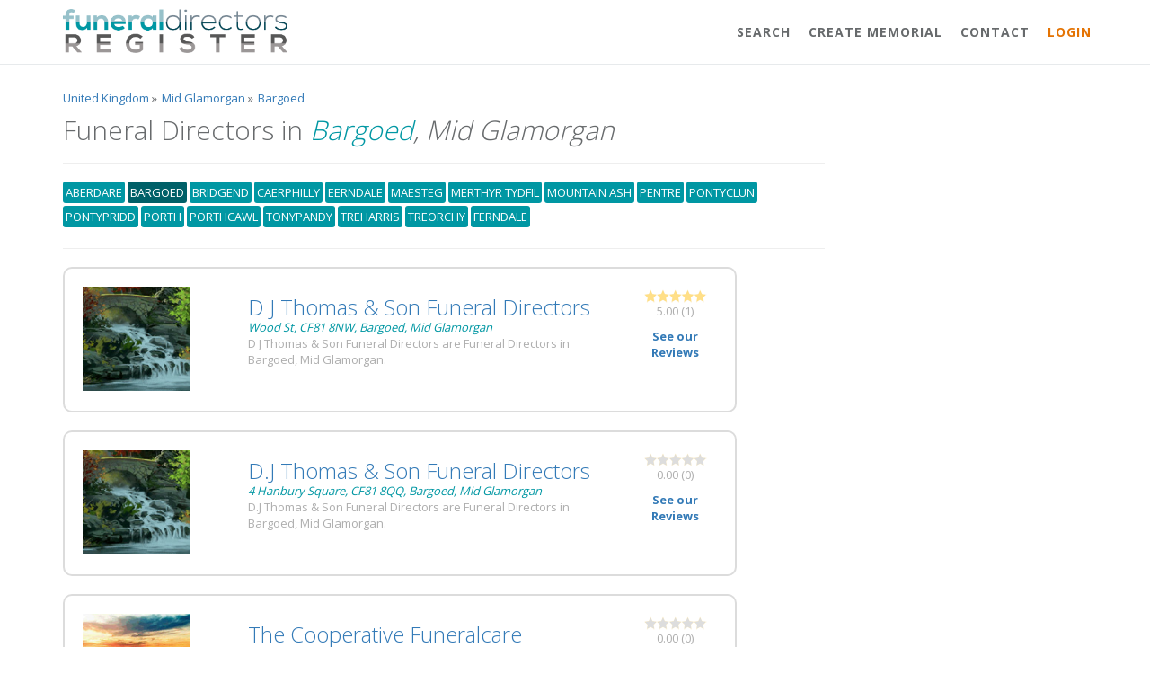

--- FILE ---
content_type: text/html; charset=UTF-8
request_url: https://www.funeraldirectorsregister.com/funeral-directors/mid-glamorgan/bargoed
body_size: 5831
content:
 
<!DOCTYPE html>
<html>
<head>
<meta charset="UTF-8">
    <title>Funeral Directors Bargoed, Mid Glamorgan</title>
    <base href="https://www.funeraldirectorsregister.com">

    <!-- Bootstrap core CSS -->
    <link href="css/bootstrap.min.css" rel="stylesheet">

    <!-- Animation CSS -->
    <link href="css/animate.css" rel="stylesheet">
    <link href="font-awesome/css/font-awesome.min.css" rel="stylesheet">
    
    <link rel="shortcut icon" href="img/fav.ico">
    
  	<meta name="keywords" content="">
    <meta name="description" content="Find a Funeral Director in Bargoed, Mid Glamorgan on the Funeral Directors Register. Get more information, reviews and contact details for funeral directors who provide local funeral services. ">    
    
    <meta property="og:locale" content="en_GB" />
    <meta property="og:type" content="article" />
    <meta property="og:title" content="Funeral Directors Bargoed, Mid Glamorgan" />
    <meta property="og:description" content="" />
    <meta property="og:url" content="Location: http://funeraldirectorsreview.co.uk/funeral-directors/mid-glamorgan/bargoed" />
    <meta property="og:site_name" content="Funeral Directors Register." />
    <meta property="article:publisher" content="https://www.facebook.com/fdr" />
    <meta property="og:image" content="https://www.funeraldirectorsregister.com/img/fdr-logo.png" />
    <meta name="twitter:card" content="Summary"/>
    <meta name="twitter:site" content="@fdr"/>
    <meta name="twitter:domain" content="Funeral Directors Register."/>
    <meta name="twitter:creator" content="@fdr"/>
    
    <meta name="viewport" content="width=device-width,initial-scale=1,maximum-scale=1,user-scalable=no">
    <meta http-equiv="X-UA-Compatible" content="IE=edge,chrome=1">
    <meta name="HandheldFriendly" content="true">
    
    <!--<link href='https://fonts.googleapis.com/css?family=Armata|Roboto:300' rel='stylesheet' type='text/css'>-->
    
    <!-- Custom styles for this template -->
    <link href="css/style.css" rel="stylesheet">
	<link href="css/overrideCSS.css" rel="stylesheet">
    <!--<script type="text/javascript" src="/js/jquery-1.10.2.min.js"></script>-->
	<!--<script type="text/javascript" src="/js/jquery.cookie.js"></script>-->
	<!--<script type="text/javascript" src="/js/jquery.autocomplete.js"></script>-->
    <!-- <link rel="stylesheet" href="colorbox.css" /> -->
	<!--<script src="js/jquery.colorbox.js"></script>-->
	<!--<script type="text/javascript" src="/js/global.js"></script>-->
    
    <script>
	(function(i,s,o,g,r,a,m){i['GoogleAnalyticsObject']=r;i[r]=i[r]||function(){
	   (i[r].q=i[r].q||[]).push(arguments)},i[r].l=1*new 
	Date();a=s.createElement(o),
	m=s.getElementsByTagName(o)[0];a.async=1;a.src=g;m.parentNode.insertBefore(a,m)
	})(window,document,'script','//www.google-analytics.com/analytics.js','ga');
	 
	   ga('create', 'UA-34424501-1', 'funeraldirectorsregister.com');
	   ga('send', 'pageview');
	 
	</script>
    
    <link rel="manifest" href="https://www.funeraldirectorsregister.com/manifest.json">
	<script src="https://cdn.onesignal.com/sdks/OneSignalSDK.js" async></script>
	  <script>
		var OneSignal = window.OneSignal || [];
		OneSignal.push(["init", {
		  appId: "3ba17a75-5c37-4bb4-81d4-1fb3859fe1aa",
		  safari_web_id: 'web.onesignal.auto.2e1b0bc4-2845-4ea5-bb2f-59e722cf7b3c',
		  autoRegister: true,
		  notifyButton: {
			enable: false /* Set to false to hide */
		  }
		}]);
	</script> 
    
    <style type="text/css">
	
	</style>
   
<!--
	<script async src="//pagead2.googlesyndication.com/pagead/js/adsbygoogle.js"></script>
	<script>
      (adsbygoogle = window.adsbygoogle || []).push({
        google_ad_client: "ca-pub-4255576170197363",
        enable_page_level_ads: true
      });
    </script>-->
    	
</head>
<body id="page-top" class="landing-page no-skin-config">
<div class="navbar-wrapper">
        <nav class="navbar navbar-default navbar-fixed-top navbar-scroll" role="navigation" style="background-color: rgba(255, 255, 255, 1);">
            <div class="container">
                <div class="navbar-header page-scroll">
                    <button type="button" class="navbar-toggle collapsed" data-toggle="collapse" data-target="#navbar" aria-expanded="false" aria-controls="navbar">
                        <span class="sr-only">Toggle navigation</span>
                        <span class="icon-bar"></span>
                        <span class="icon-bar"></span>
                        <span class="icon-bar"></span>
                    </button>
                    <a href="/"><img src="img/funeral_directors_register_logo.png" class="img-responsive nav-logo" style="margin-top:10px; max-width: 250px;" /></a>
                </div>
                <div id="navbar" class="navbar-collapse collapse">
                    <ul class="nav navbar-nav navbar-right">
                        <li><a class="page-scroll" href="/">Search</a></li>
                        <li><a class="page-scroll" href="/createtribute.php">Create Memorial</a></li>
                        <!--<li><a class="page-scroll" href="#features">Search</a></li>-->
                        <!--<li><a class="page-scroll" href="#team">Add Business</a></li>-->
                         <!--<li><a class="page-scroll" href="#testimonials">Recent Reviews</a></li>-->
                                   
                        <li><a class="page-scroll" href="#contact">Contact</a></li>
						<li><a style="color:#E47303;" class="page-scroll" href="/login.php">Login</a></li>
                    </ul>
                </div>
            </div>
        </nav>
</div>
<section id="features" class="container services" style=" margin-top: 30px !important;">
    <div class="row">
        <div class="col-sm-12">            
            <p><div class="breadcrumb">
						  <div class="breaditem" itemscope itemtype="http://data-vocabulary.org/Breadcrumb">
						  	<a href="/funeraldirectors/counties" title="Location" itemprop="url">
						  		<span class="breadcrumba" itemprop="title">United Kingdom</span>
						  	</a> &raquo 
						  </div>
						  
						  <div class="breaditem" itemscope itemtype="http://data-vocabulary.org/Breadcrumb">
						  	<a href="/funeral-directors/mid-glamorgan" title="Mid Glamorgan" itemprop="url">
						  		<span class="breadcrumba" itemprop="title">Mid Glamorgan</span>
						  	</a> &raquo
						  </div>	
						  
						  <div class="breaditem" itemscope itemtype="http://data-vocabulary.org/Breadcrumb">
							<a href="/funeral-directors/mid-glamorgan/bargoed" title="Bargoed" itemprop="url">
						  		<span class="breadcrumba" itemprop="title">Bargoed</span>
						  	</a>
						  </div>
						  
						  <div class="breaditem" itemscope itemtype="http://data-vocabulary.org/Breadcrumb">
						  	<a href="" title="Location" itemprop="url">
						  		<span class="breadcrumba" itemprop="title">&nbsp;</span>
						  	</a>
						  </div>
					   </div></p>         
        </div>   
    </div>
	
	<div class="row">		
			
			<div class="col-md-9">
				<h1>Funeral Directors in <em class="location-title"><span>Bargoed</span>, Mid Glamorgan</em></h1>
                <hr />
				<p>
					<ul class="city-list">
					<li><a class="" href="funeral-directors/mid-glamorgan/aberdare">aberdare</a></li><li><a class="activeCity" href="funeral-directors/mid-glamorgan/bargoed">bargoed</a></li><li><a class="" href="funeral-directors/mid-glamorgan/bridgend">bridgend</a></li><li><a class="" href="funeral-directors/mid-glamorgan/caerphilly">caerphilly</a></li><li><a class="" href="funeral-directors/mid-glamorgan/eerndale">eerndale</a></li><li><a class="" href="funeral-directors/mid-glamorgan/maesteg">maesteg</a></li><li><a class="" href="funeral-directors/mid-glamorgan/merthyr-tydfil">merthyr tydfil</a></li><li><a class="" href="funeral-directors/mid-glamorgan/mountain-ash">mountain ash</a></li><li><a class="" href="funeral-directors/mid-glamorgan/pentre">pentre</a></li><li><a class="" href="funeral-directors/mid-glamorgan/pontyclun">pontyclun</a></li><li><a class="" href="funeral-directors/mid-glamorgan/pontypridd">pontypridd</a></li><li><a class="" href="funeral-directors/mid-glamorgan/porth">porth</a></li><li><a class="" href="funeral-directors/mid-glamorgan/porthcawl">porthcawl</a></li><li><a class="" href="funeral-directors/mid-glamorgan/tonypandy">tonypandy</a></li><li><a class="" href="funeral-directors/mid-glamorgan/treharris">treharris</a></li><li><a class="" href="funeral-directors/mid-glamorgan/treorchy">treorchy</a></li><li><a class="" href="funeral-directors/mid-glamorgan/ferndale">ferndale</a></li>					</ul>
                </p>
                <hr />
			</div>
			<div class="col-md-3">
				<!--
				<h2>Account <span class="brand-text-color">Login</span></h2>
				<input type="text" placeholder="Email Address" style="margin-bottom:3px;" class="form-control" />
				<input type="password" placeholder="Password" style="margin-bottom:3px;" class="form-control" />
				<input type="button" class="btn btn-info" style="margin-bottom:3px;" value="Login" /> or Register Business
				-->
            </div>           
          
	</div>
 
</section>
	
<section id="results" class="container">
	<div class="row">
    	
		<div class="col-md-8">
          
            
						

				<div class="col-md-12 business-listing wow fadeInLeft" itemscope="itemscope" itemtype="http://schema.org/LocalBusiness">
					<div class="row">
						<div class="col-md-3"><img itemprop="image" class="profile-image img-responsive" src="img/thumb-funeral-director-default-1.jpg" alt="D J Thomas & Son Funeral Directors" title="D J Thomas & Son Funeral Directors"></div>
                        <div class="col-xs-7 main-listing">
                            <h2 itemprop="name" class="fn org company_header">
                            <a class="comp-name" itemprop="url" href="funeral-directors/mid-glamorgan/bargoed/d-j-thomas-and-son-funeral-directors-0076" title="D J Thomas & Son Funeral Directors">
                            D J Thomas & Son Funeral Directors                            </a>                            
                       		</h2> 
                           
                            <em itemprop="address" class="brand-text-color" itemscope itemtype="http://schema.org/PostalAddress"><span itemprop="streetAddress">Wood St</span>, <span itemprop="postalCode">CF81 8NW</span>, <span itemprop="addressLocality">Bargoed, Mid Glamorgan</span></em>
                        	<p>D J Thomas & Son Funeral Directors are Funeral Directors in Bargoed, Mid Glamorgan.</p><br>
                        
							
                        </div>
                        <div class="col-md-2 text-center rating-area">
                        <p><img class="no-resize" src="img/5star.png" alt="0.00 rating" title="0.00 rating">
                        <br><span>5.00</span> (<span>1</span>)</p>                                       
                        <a class="ft-12 smlbtn" href="funeral-directors/mid-glamorgan/bargoed/d-j-thomas-and-son-funeral-directors-0076#reviews">
                       		<strong>See our Reviews</strong>
                        </a>
                                                  
                        </div>            
					 </div>
				 </div>

         
						

				<div class="col-md-12 business-listing wow fadeInLeft" itemscope="itemscope" itemtype="http://schema.org/LocalBusiness">
					<div class="row">
						<div class="col-md-3"><img itemprop="image" class="profile-image img-responsive" src="img/thumb-funeral-director-default-1.jpg" alt="D.J Thomas & Son Funeral Directors" title="D.J Thomas & Son Funeral Directors"></div>
                        <div class="col-xs-7 main-listing">
                            <h2 itemprop="name" class="fn org company_header">
                            <a class="comp-name" itemprop="url" href="funeral-directors/mid-glamorgan/bargoed/dj-thomas-and-son-funeral-directors-0077" title="D.J Thomas & Son Funeral Directors">
                            D.J Thomas & Son Funeral Directors                            </a>                            
                       		</h2> 
                           
                            <em itemprop="address" class="brand-text-color" itemscope itemtype="http://schema.org/PostalAddress"><span itemprop="streetAddress">4 Hanbury Square</span>, <span itemprop="postalCode">CF81 8QQ</span>, <span itemprop="addressLocality">Bargoed, Mid Glamorgan</span></em>
                        	<p>D.J Thomas & Son Funeral Directors are Funeral Directors in Bargoed, Mid Glamorgan.</p><br>
                        
							
                        </div>
                        <div class="col-md-2 text-center rating-area">
                        <p><img class="no-resize" src="img/0star.png" alt="0.00 rating" title="0.00 rating">
                        <br><span>0.00</span> (<span>0</span>)</p>                                       
                        <a class="ft-12 smlbtn" href="funeral-directors/mid-glamorgan/bargoed/dj-thomas-and-son-funeral-directors-0077#reviews">
                       		<strong>See our Reviews</strong>
                        </a>
                                                  
                        </div>            
					 </div>
				 </div>

         
						

				<div class="col-md-12 business-listing wow fadeInLeft" itemscope="itemscope" itemtype="http://schema.org/LocalBusiness">
					<div class="row">
						<div class="col-md-3"><img itemprop="image" class="profile-image img-responsive" src="img/thumb-funeral-director-default-5.jpg" alt="The Cooperative Funeralcare" title="The Cooperative Funeralcare"></div>
                        <div class="col-xs-7 main-listing">
                            <h2 itemprop="name" class="fn org company_header">
                            <a class="comp-name" itemprop="url" href="funeral-directors/mid-glamorgan/bargoed/the-cooperative-funeralcare-0078" title="The Cooperative Funeralcare">
                            The Cooperative Funeralcare                            </a>                            
                       		</h2> 
                           
                            <em itemprop="address" class="brand-text-color" itemscope itemtype="http://schema.org/PostalAddress"><span itemprop="streetAddress">TyFry Rd</span>, <span itemprop="postalCode">CF81 9FN</span>, <span itemprop="addressLocality">Bargoed, Mid Glamorgan</span></em>
                        	<p>The Cooperative Funeralcare are Funeral Directors in Bargoed, Mid Glamorgan.</p><br>
                        
							
                        </div>
                        <div class="col-md-2 text-center rating-area">
                        <p><img class="no-resize" src="img/0star.png" alt="0.00 rating" title="0.00 rating">
                        <br><span>0.00</span> (<span>0</span>)</p>                                       
                        <a class="ft-12 smlbtn" href="funeral-directors/mid-glamorgan/bargoed/the-cooperative-funeralcare-0078#reviews">
                       		<strong>See our Reviews</strong>
                        </a>
                                                  
                        </div>            
					 </div>
				 </div>

         
						

				<div class="col-md-12 business-listing wow fadeInLeft" itemscope="itemscope" itemtype="http://schema.org/LocalBusiness">
					<div class="row">
						<div class="col-md-3"><img itemprop="image" class="profile-image img-responsive" src="img/thumb-funeral-director-default-5.jpg" alt="Watson E.E" title="Watson E.E"></div>
                        <div class="col-xs-7 main-listing">
                            <h2 itemprop="name" class="fn org company_header">
                            <a class="comp-name" itemprop="url" href="funeral-directors/mid-glamorgan/bargoed/watson-e.e-001394458658192" title="Watson E.E">
                            Watson E.E                            </a>                            
                       		</h2> 
                           
                            <em itemprop="address" class="brand-text-color" itemscope itemtype="http://schema.org/PostalAddress"><span itemprop="streetAddress">45 Park Rd</span>, <span itemprop="postalCode">CF81 8SQ</span>, <span itemprop="addressLocality">Bargoed, Mid Glamorgan</span></em>
                        	<p>Watson E.E are Funeral Directors in Bargoed, Mid Glamorgan.</p><br>
                        
							
                        </div>
                        <div class="col-md-2 text-center rating-area">
                        <p><img class="no-resize" src="img/0star.png" alt="0.00 rating" title="0.00 rating">
                        <br><span>0.00</span> (<span>0</span>)</p>                                       
                        <a class="ft-12 smlbtn" href="funeral-directors/mid-glamorgan/bargoed/watson-e.e-001394458658192#reviews">
                       		<strong>See our Reviews</strong>
                        </a>
                                                  
                        </div>            
					 </div>
				 </div>

         
						

				<div class="col-md-12 business-listing wow fadeInLeft" itemscope="itemscope" itemtype="http://schema.org/LocalBusiness">
					<div class="row">
						<div class="col-md-3"><img itemprop="image" class="profile-image img-responsive" src="img/thumb-funeral-director-default-2.jpg" alt="S.I Lee" title="S.I Lee"></div>
                        <div class="col-xs-7 main-listing">
                            <h2 itemprop="name" class="fn org company_header">
                            <a class="comp-name" itemprop="url" href="funeral-directors/mid-glamorgan/bargoed/s.i-lee-001394458658193" title="S.I Lee">
                            S.I Lee                            </a>                            
                       		</h2> 
                           
                            <em itemprop="address" class="brand-text-color" itemscope itemtype="http://schema.org/PostalAddress"><span itemprop="streetAddress">9 New Rd Deri</span>, <span itemprop="postalCode">CF81 9GJ</span>, <span itemprop="addressLocality">Bargoed, Mid Glamorgan</span></em>
                        	<p>S.I Lee are Funeral Directors in Bargoed, Mid Glamorgan.</p><br>
                        
							
                        </div>
                        <div class="col-md-2 text-center rating-area">
                        <p><img class="no-resize" src="img/0star.png" alt="0.00 rating" title="0.00 rating">
                        <br><span>0.00</span> (<span>0</span>)</p>                                       
                        <a class="ft-12 smlbtn" href="funeral-directors/mid-glamorgan/bargoed/s.i-lee-001394458658193#reviews">
                       		<strong>See our Reviews</strong>
                        </a>
                                                  
                        </div>            
					 </div>
				 </div>

         
						

				<div class="col-md-12 business-listing wow fadeInLeft" itemscope="itemscope" itemtype="http://schema.org/LocalBusiness">
					<div class="row">
						<div class="col-md-3"><img itemprop="image" class="profile-image img-responsive" src="img/thumb-funeral-director-default-1.jpg" alt="John Williams and Son" title="John Williams and Son"></div>
                        <div class="col-xs-7 main-listing">
                            <h2 itemprop="name" class="fn org company_header">
                            <a class="comp-name" itemprop="url" href="funeral-directors/mid-glamorgan/bargoed/john-williams-and-son-001394458658194" title="John Williams and Son">
                            John Williams and Son                            </a>                            
                       		</h2> 
                           
                            <em itemprop="address" class="brand-text-color" itemscope itemtype="http://schema.org/PostalAddress"><span itemprop="streetAddress">47A Heolddu Road</span>, <span itemprop="postalCode">CF81 8SW</span>, <span itemprop="addressLocality">Bargoed, Mid Glamorgan</span></em>
                        	<p>John Williams and Son are Funeral Directors in Bargoed, Mid Glamorgan.</p><br>
                        
							
                        </div>
                        <div class="col-md-2 text-center rating-area">
                        <p><img class="no-resize" src="img/0star.png" alt="0.00 rating" title="0.00 rating">
                        <br><span>0.00</span> (<span>0</span>)</p>                                       
                        <a class="ft-12 smlbtn" href="funeral-directors/mid-glamorgan/bargoed/john-williams-and-son-001394458658194#reviews">
                       		<strong>See our Reviews</strong>
                        </a>
                                                  
                        </div>            
					 </div>
				 </div>

         
				</div>
	<!--
		<div class="col-sm-4">
			
		</div>	-->
</section>
		 








<section id="testimonials" class="navy-section testimonials" style="margin-top: 0">

    <div class="container">
        <div class="row">
            <div class="col-lg-12 text-center wow zoomIn">
                <i class="fa fa-comment big-icon"></i>
                <h1 class="title-linked">
                    <a href="reviews.php">Latest Reviews</a>
                </h1>
                <div class="row features-block">
					
					
					                 
                 
					
					<div class="col-lg-4">
						<div class="bubble">							
							<strong>He is now at peace</strong><div class="paragraph-end"></div>
							<span href="" class="pull-left rating">
								<img src="img/5star.png" 
									 alt="5 Star(s)" 
									 title="5 Star(s)">
							</span><br>
							"I will give this company 10 out of 10 everything went very good on the day.
I was not looking forward to"...						</div>
						<div class="comments-avatar">
							<a href="" class="pull-left rating">
								<img src="img/photos/no-picture-fdr.jpg" />
							</a>
							<div class="media-body text-left">
								<div class="commens-name font-bold">
									Mary Verpoorten								</div>
								<small class="text-muted text-white"><strong><strong>Reviewing:</strong></strong> Fair Price Funeral Services</small>
							</div>
						</div>
					</div>
                                       
                                   
                 
					
					<div class="col-lg-4">
						<div class="bubble">							
							<strong>Excellent send off for my father in law.</strong><div class="paragraph-end"></div>
							<span href="" class="pull-left rating">
								<img src="img/5star.png" 
									 alt="5 Star(s)" 
									 title="5 Star(s)">
							</span><br>
							"I have to say a huge thank you to Simon and Jill for giving my father in law an excellent send off, from "...						</div>
						<div class="comments-avatar">
							<a href="" class="pull-left rating">
								<img src="img/photos/no-picture-fdr.jpg" />
							</a>
							<div class="media-body text-left">
								<div class="commens-name font-bold">
									Elizabeth Corbett								</div>
								<small class="text-muted text-white"><strong><strong>Reviewing:</strong></strong> Trust Cremations Limited</small>
							</div>
						</div>
					</div>
                                       
                                   
                 
					
					<div class="col-lg-4">
						<div class="bubble">							
							<strong>Excellent service from beginning to end</strong><div class="paragraph-end"></div>
							<span href="" class="pull-left rating">
								<img src="img/5star.png" 
									 alt="5 Star(s)" 
									 title="5 Star(s)">
							</span><br>
							"Steven and Ross have been amazing throughout this sad time for me and all of my family , being patient an"...						</div>
						<div class="comments-avatar">
							<a href="" class="pull-left rating">
								<img src="img/photos/no-picture-fdr.jpg" />
							</a>
							<div class="media-body text-left">
								<div class="commens-name font-bold">
									Pam Gray								</div>
								<small class="text-muted text-white"><strong><strong>Reviewing:</strong></strong> T.S Horlock and Sons Ltd</small>
							</div>
						</div>
					</div>
                                       
                  
				</div>
            </div>
        </div>
    </div>

</section>
	
	
<section class="features">
    <div class="container">
       
        <div class="row">
			
			<div class="col-lg-12 text-center">
                <div class="navy-line"></div>
                <h1>We are going places</h1>
                <p class="dp">We are featured in the following, and more!</p>
            </div>
			
            <div class="col-lg-4 features-text wow fadeInLeft">
                <img src="img/features/citizens_advice_logo.jpg" class="img-responsive" alt="Citizens Advice Logo" />
            </div>
			<div class="col-lg-4 features-text wow fadeInLeft">
                <img src="img/features/unbiased_logo.jpg" class="img-responsive" alt="Unbiased Logo" />
            </div>
			<div class="col-lg-4 features-text wow fadeInLeft">
                <img src="img/features/this_morning_logo.jpg" class="img-responsive" alt="This Morning ITV Logo" />
            </div>
            
        </div>
    </div>

</section>


<section id="contact" class="gray-section contact">
    <div class="container">
        <div class="row m-b-lg">
            <div class="col-lg-12 text-center">
                <div class="navy-line"></div>
              <!--  <h1>Get in touch</h1>
                <p  class="dp">We love to hear from consumers and funeral directors alike, have a problem? or maybe even a suggestion?<br><strong>whatever</strong> it may be, feel free to drop us an email below.</p> -->
            </div>
        </div>
        <div class="row m-b-lg">
            <div class="col-lg-3 col-lg-offset-3">
                <ul>
					<li><a href="/user-guidelines.php">User Guidelines</a></li>
					<li><a href="/user-terms-and-conditions.php">Terms &amp; Conditions</a></li>
					<li><a href="/user-privacy-policy.php">Privacy Policy</a></li>
					<li><a href="/copyright.php">Copyright</a></li>
									</ul>
            </div>
            <div class="col-lg-4">
                <p class="text-color">
					                    Did you know? The funeral directors register was founded in August of 2012, that is 14  whole years! We like to think of ourselves as the first, comprehensive, funeral director <strong>reviewing platform</strong> in the United Kingdom.
                </p>
            </div>
        </div>
        <div class="row">
            <div class="col-lg-12 text-center">
                <!--<a href="mailto:support@funeraldirectorsregister.com" class="btn btn-primary">Send us mail</a>-->
                <!--
				<p class="m-t-sm">
                    Or follow us on social platform
                </p>
                <ul class="list-inline social-icon">
                    <li><a href="#"><i class="fa fa-twitter"></i></a>
                    </li>
                    <li><a href="#"><i class="fa fa-facebook"></i></a>
                    </li>
                    <li><a href="#"><i class="fa fa-linkedin"></i></a>
                    </li>
                </ul>
				-->
            </div>
        </div>
        <div class="row">
            <div class="col-lg-8 col-lg-offset-2 text-center m-t-lg m-b-lg">
                <p><strong>&copy; 2026 Funeral Directors Register</strong> all rights reserved.</p>
            </div>
        </div>
    </div>
</section>
<!-- Mainly scripts -->
<script src="js/jquery-3.1.1.min.js"></script>
<script src="js/bootstrap.min.js"></script>
<script src="js/plugins/metisMenu/jquery.metisMenu.js"></script>
<script src="js/plugins/slimscroll/jquery.slimscroll.min.js"></script>

<!-- Custom and plugin javascript -->
<script src="js/inspinia.js"></script>
<script src="js/plugins/pace/pace.min.js"></script>
<script src="js/plugins/wow/wow.min.js"></script>


<script>

	
    $(document).ready(function () {
				
		// Set search input value on click of result item
		$(document).on("click", ".result p", function(){
			$(this).parents(".search-box").find('input[type="text"]').val($(this).text());
			$(this).parent(".result").empty();
		});

		
        $('body').scrollspy({
            target: '.navbar-fixed-top',
            offset: 80
        });

        // Page scrolling feature
        $('a.page-scroll').bind('click', function(event) {
            var link = $(this);
            $('html, body').stop().animate({
                scrollTop: $(link.attr('href')).offset().top - 50
            }, 500);
            event.preventDefault();
            $("#navbar").collapse('hide');
        });
    });

    var cbpAnimatedHeader = (function() {
        var docElem = document.documentElement,
                header = document.querySelector( '.navbar-default' ),
                didScroll = false,
                changeHeaderOn = 200;
        function init() {
            window.addEventListener( 'scroll', function( event ) {
                if( !didScroll ) {
                    didScroll = true;
                    setTimeout( scrollPage, 250 );
                }
            }, false );
        }
        function scrollPage() {
            var sy = scrollY();
            if ( sy >= changeHeaderOn ) {
                //$(header).addClass('navbar-scroll')
            }
            else {
                //$(header).removeClass('navbar-scroll')
            }
            didScroll = false;
        }
        function scrollY() {
            return window.pageYOffset || docElem.scrollTop;
        }
        init();

    })();

    // Activate WOW.js plugin for animation on scrol
    new WOW().init();

</script>

</body>
</html>
